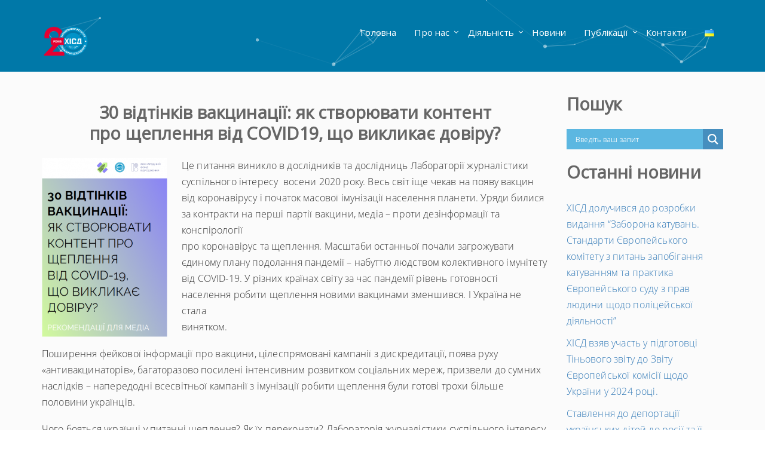

--- FILE ---
content_type: text/html; charset=UTF-8
request_url: https://khisr.kharkov.ua/30-vidtinkiv-vaktsynatsii-iak-stvoriuvaty-kontent-pro-shcheplennia-vid-covid19-shcho-vyklykaie-doviru/
body_size: 15569
content:
<!doctype html>
<html lang="uk">
<head>
	<meta charset="UTF-8">
	<meta name="viewport" content="width=device-width, initial-scale=1">
	<link rel="profile" href="https://gmpg.org/xfn/11">
	<meta name="description" content="">
		<!-- Fav Icon  -->
		<link rel="shortcut icon" href="https://khisr.kharkov.ua/wp-content/themes/khisr/assets/img/favicon.png">
		<!-- Site Title  -->

	<title>30 відтінків вакцинації: як створювати контент про щеплення від COVID19, що викликає довіру? &#8211; Харківський інститут соціальних досліджень</title>
<meta name='robots' content='max-image-preview:large' />
<link rel="alternate" type="application/rss+xml" title="Харківський інститут соціальних досліджень &raquo; стрічка" href="https://khisr.kharkov.ua/feed/" />
<link rel="alternate" type="application/rss+xml" title="Харківський інститут соціальних досліджень &raquo; Канал коментарів" href="https://khisr.kharkov.ua/comments/feed/" />
<link rel="alternate" type="application/rss+xml" title="Харківський інститут соціальних досліджень &raquo; 30 відтінків вакцинації: як створювати контент про щеплення від COVID19, що викликає довіру? Канал коментарів" href="https://khisr.kharkov.ua/30-vidtinkiv-vaktsynatsii-iak-stvoriuvaty-kontent-pro-shcheplennia-vid-covid19-shcho-vyklykaie-doviru/feed/" />
<script type="text/javascript">
window._wpemojiSettings = {"baseUrl":"https:\/\/s.w.org\/images\/core\/emoji\/14.0.0\/72x72\/","ext":".png","svgUrl":"https:\/\/s.w.org\/images\/core\/emoji\/14.0.0\/svg\/","svgExt":".svg","source":{"concatemoji":"https:\/\/khisr.kharkov.ua\/wp-includes\/js\/wp-emoji-release.min.js?ver=6.3.7"}};
/*! This file is auto-generated */
!function(i,n){var o,s,e;function c(e){try{var t={supportTests:e,timestamp:(new Date).valueOf()};sessionStorage.setItem(o,JSON.stringify(t))}catch(e){}}function p(e,t,n){e.clearRect(0,0,e.canvas.width,e.canvas.height),e.fillText(t,0,0);var t=new Uint32Array(e.getImageData(0,0,e.canvas.width,e.canvas.height).data),r=(e.clearRect(0,0,e.canvas.width,e.canvas.height),e.fillText(n,0,0),new Uint32Array(e.getImageData(0,0,e.canvas.width,e.canvas.height).data));return t.every(function(e,t){return e===r[t]})}function u(e,t,n){switch(t){case"flag":return n(e,"\ud83c\udff3\ufe0f\u200d\u26a7\ufe0f","\ud83c\udff3\ufe0f\u200b\u26a7\ufe0f")?!1:!n(e,"\ud83c\uddfa\ud83c\uddf3","\ud83c\uddfa\u200b\ud83c\uddf3")&&!n(e,"\ud83c\udff4\udb40\udc67\udb40\udc62\udb40\udc65\udb40\udc6e\udb40\udc67\udb40\udc7f","\ud83c\udff4\u200b\udb40\udc67\u200b\udb40\udc62\u200b\udb40\udc65\u200b\udb40\udc6e\u200b\udb40\udc67\u200b\udb40\udc7f");case"emoji":return!n(e,"\ud83e\udef1\ud83c\udffb\u200d\ud83e\udef2\ud83c\udfff","\ud83e\udef1\ud83c\udffb\u200b\ud83e\udef2\ud83c\udfff")}return!1}function f(e,t,n){var r="undefined"!=typeof WorkerGlobalScope&&self instanceof WorkerGlobalScope?new OffscreenCanvas(300,150):i.createElement("canvas"),a=r.getContext("2d",{willReadFrequently:!0}),o=(a.textBaseline="top",a.font="600 32px Arial",{});return e.forEach(function(e){o[e]=t(a,e,n)}),o}function t(e){var t=i.createElement("script");t.src=e,t.defer=!0,i.head.appendChild(t)}"undefined"!=typeof Promise&&(o="wpEmojiSettingsSupports",s=["flag","emoji"],n.supports={everything:!0,everythingExceptFlag:!0},e=new Promise(function(e){i.addEventListener("DOMContentLoaded",e,{once:!0})}),new Promise(function(t){var n=function(){try{var e=JSON.parse(sessionStorage.getItem(o));if("object"==typeof e&&"number"==typeof e.timestamp&&(new Date).valueOf()<e.timestamp+604800&&"object"==typeof e.supportTests)return e.supportTests}catch(e){}return null}();if(!n){if("undefined"!=typeof Worker&&"undefined"!=typeof OffscreenCanvas&&"undefined"!=typeof URL&&URL.createObjectURL&&"undefined"!=typeof Blob)try{var e="postMessage("+f.toString()+"("+[JSON.stringify(s),u.toString(),p.toString()].join(",")+"));",r=new Blob([e],{type:"text/javascript"}),a=new Worker(URL.createObjectURL(r),{name:"wpTestEmojiSupports"});return void(a.onmessage=function(e){c(n=e.data),a.terminate(),t(n)})}catch(e){}c(n=f(s,u,p))}t(n)}).then(function(e){for(var t in e)n.supports[t]=e[t],n.supports.everything=n.supports.everything&&n.supports[t],"flag"!==t&&(n.supports.everythingExceptFlag=n.supports.everythingExceptFlag&&n.supports[t]);n.supports.everythingExceptFlag=n.supports.everythingExceptFlag&&!n.supports.flag,n.DOMReady=!1,n.readyCallback=function(){n.DOMReady=!0}}).then(function(){return e}).then(function(){var e;n.supports.everything||(n.readyCallback(),(e=n.source||{}).concatemoji?t(e.concatemoji):e.wpemoji&&e.twemoji&&(t(e.twemoji),t(e.wpemoji)))}))}((window,document),window._wpemojiSettings);
</script>
<style type="text/css">
img.wp-smiley,
img.emoji {
	display: inline !important;
	border: none !important;
	box-shadow: none !important;
	height: 1em !important;
	width: 1em !important;
	margin: 0 0.07em !important;
	vertical-align: -0.1em !important;
	background: none !important;
	padding: 0 !important;
}
</style>
	<link rel='stylesheet' id='wp-block-library-css' href='https://khisr.kharkov.ua/wp-includes/css/dist/block-library/style.min.css?ver=6.3.7' type='text/css' media='all' />
<style id='classic-theme-styles-inline-css' type='text/css'>
/*! This file is auto-generated */
.wp-block-button__link{color:#fff;background-color:#32373c;border-radius:9999px;box-shadow:none;text-decoration:none;padding:calc(.667em + 2px) calc(1.333em + 2px);font-size:1.125em}.wp-block-file__button{background:#32373c;color:#fff;text-decoration:none}
</style>
<style id='global-styles-inline-css' type='text/css'>
body{--wp--preset--color--black: #000000;--wp--preset--color--cyan-bluish-gray: #abb8c3;--wp--preset--color--white: #ffffff;--wp--preset--color--pale-pink: #f78da7;--wp--preset--color--vivid-red: #cf2e2e;--wp--preset--color--luminous-vivid-orange: #ff6900;--wp--preset--color--luminous-vivid-amber: #fcb900;--wp--preset--color--light-green-cyan: #7bdcb5;--wp--preset--color--vivid-green-cyan: #00d084;--wp--preset--color--pale-cyan-blue: #8ed1fc;--wp--preset--color--vivid-cyan-blue: #0693e3;--wp--preset--color--vivid-purple: #9b51e0;--wp--preset--gradient--vivid-cyan-blue-to-vivid-purple: linear-gradient(135deg,rgba(6,147,227,1) 0%,rgb(155,81,224) 100%);--wp--preset--gradient--light-green-cyan-to-vivid-green-cyan: linear-gradient(135deg,rgb(122,220,180) 0%,rgb(0,208,130) 100%);--wp--preset--gradient--luminous-vivid-amber-to-luminous-vivid-orange: linear-gradient(135deg,rgba(252,185,0,1) 0%,rgba(255,105,0,1) 100%);--wp--preset--gradient--luminous-vivid-orange-to-vivid-red: linear-gradient(135deg,rgba(255,105,0,1) 0%,rgb(207,46,46) 100%);--wp--preset--gradient--very-light-gray-to-cyan-bluish-gray: linear-gradient(135deg,rgb(238,238,238) 0%,rgb(169,184,195) 100%);--wp--preset--gradient--cool-to-warm-spectrum: linear-gradient(135deg,rgb(74,234,220) 0%,rgb(151,120,209) 20%,rgb(207,42,186) 40%,rgb(238,44,130) 60%,rgb(251,105,98) 80%,rgb(254,248,76) 100%);--wp--preset--gradient--blush-light-purple: linear-gradient(135deg,rgb(255,206,236) 0%,rgb(152,150,240) 100%);--wp--preset--gradient--blush-bordeaux: linear-gradient(135deg,rgb(254,205,165) 0%,rgb(254,45,45) 50%,rgb(107,0,62) 100%);--wp--preset--gradient--luminous-dusk: linear-gradient(135deg,rgb(255,203,112) 0%,rgb(199,81,192) 50%,rgb(65,88,208) 100%);--wp--preset--gradient--pale-ocean: linear-gradient(135deg,rgb(255,245,203) 0%,rgb(182,227,212) 50%,rgb(51,167,181) 100%);--wp--preset--gradient--electric-grass: linear-gradient(135deg,rgb(202,248,128) 0%,rgb(113,206,126) 100%);--wp--preset--gradient--midnight: linear-gradient(135deg,rgb(2,3,129) 0%,rgb(40,116,252) 100%);--wp--preset--font-size--small: 13px;--wp--preset--font-size--medium: 20px;--wp--preset--font-size--large: 36px;--wp--preset--font-size--x-large: 42px;--wp--preset--spacing--20: 0.44rem;--wp--preset--spacing--30: 0.67rem;--wp--preset--spacing--40: 1rem;--wp--preset--spacing--50: 1.5rem;--wp--preset--spacing--60: 2.25rem;--wp--preset--spacing--70: 3.38rem;--wp--preset--spacing--80: 5.06rem;--wp--preset--shadow--natural: 6px 6px 9px rgba(0, 0, 0, 0.2);--wp--preset--shadow--deep: 12px 12px 50px rgba(0, 0, 0, 0.4);--wp--preset--shadow--sharp: 6px 6px 0px rgba(0, 0, 0, 0.2);--wp--preset--shadow--outlined: 6px 6px 0px -3px rgba(255, 255, 255, 1), 6px 6px rgba(0, 0, 0, 1);--wp--preset--shadow--crisp: 6px 6px 0px rgba(0, 0, 0, 1);}:where(.is-layout-flex){gap: 0.5em;}:where(.is-layout-grid){gap: 0.5em;}body .is-layout-flow > .alignleft{float: left;margin-inline-start: 0;margin-inline-end: 2em;}body .is-layout-flow > .alignright{float: right;margin-inline-start: 2em;margin-inline-end: 0;}body .is-layout-flow > .aligncenter{margin-left: auto !important;margin-right: auto !important;}body .is-layout-constrained > .alignleft{float: left;margin-inline-start: 0;margin-inline-end: 2em;}body .is-layout-constrained > .alignright{float: right;margin-inline-start: 2em;margin-inline-end: 0;}body .is-layout-constrained > .aligncenter{margin-left: auto !important;margin-right: auto !important;}body .is-layout-constrained > :where(:not(.alignleft):not(.alignright):not(.alignfull)){max-width: var(--wp--style--global--content-size);margin-left: auto !important;margin-right: auto !important;}body .is-layout-constrained > .alignwide{max-width: var(--wp--style--global--wide-size);}body .is-layout-flex{display: flex;}body .is-layout-flex{flex-wrap: wrap;align-items: center;}body .is-layout-flex > *{margin: 0;}body .is-layout-grid{display: grid;}body .is-layout-grid > *{margin: 0;}:where(.wp-block-columns.is-layout-flex){gap: 2em;}:where(.wp-block-columns.is-layout-grid){gap: 2em;}:where(.wp-block-post-template.is-layout-flex){gap: 1.25em;}:where(.wp-block-post-template.is-layout-grid){gap: 1.25em;}.has-black-color{color: var(--wp--preset--color--black) !important;}.has-cyan-bluish-gray-color{color: var(--wp--preset--color--cyan-bluish-gray) !important;}.has-white-color{color: var(--wp--preset--color--white) !important;}.has-pale-pink-color{color: var(--wp--preset--color--pale-pink) !important;}.has-vivid-red-color{color: var(--wp--preset--color--vivid-red) !important;}.has-luminous-vivid-orange-color{color: var(--wp--preset--color--luminous-vivid-orange) !important;}.has-luminous-vivid-amber-color{color: var(--wp--preset--color--luminous-vivid-amber) !important;}.has-light-green-cyan-color{color: var(--wp--preset--color--light-green-cyan) !important;}.has-vivid-green-cyan-color{color: var(--wp--preset--color--vivid-green-cyan) !important;}.has-pale-cyan-blue-color{color: var(--wp--preset--color--pale-cyan-blue) !important;}.has-vivid-cyan-blue-color{color: var(--wp--preset--color--vivid-cyan-blue) !important;}.has-vivid-purple-color{color: var(--wp--preset--color--vivid-purple) !important;}.has-black-background-color{background-color: var(--wp--preset--color--black) !important;}.has-cyan-bluish-gray-background-color{background-color: var(--wp--preset--color--cyan-bluish-gray) !important;}.has-white-background-color{background-color: var(--wp--preset--color--white) !important;}.has-pale-pink-background-color{background-color: var(--wp--preset--color--pale-pink) !important;}.has-vivid-red-background-color{background-color: var(--wp--preset--color--vivid-red) !important;}.has-luminous-vivid-orange-background-color{background-color: var(--wp--preset--color--luminous-vivid-orange) !important;}.has-luminous-vivid-amber-background-color{background-color: var(--wp--preset--color--luminous-vivid-amber) !important;}.has-light-green-cyan-background-color{background-color: var(--wp--preset--color--light-green-cyan) !important;}.has-vivid-green-cyan-background-color{background-color: var(--wp--preset--color--vivid-green-cyan) !important;}.has-pale-cyan-blue-background-color{background-color: var(--wp--preset--color--pale-cyan-blue) !important;}.has-vivid-cyan-blue-background-color{background-color: var(--wp--preset--color--vivid-cyan-blue) !important;}.has-vivid-purple-background-color{background-color: var(--wp--preset--color--vivid-purple) !important;}.has-black-border-color{border-color: var(--wp--preset--color--black) !important;}.has-cyan-bluish-gray-border-color{border-color: var(--wp--preset--color--cyan-bluish-gray) !important;}.has-white-border-color{border-color: var(--wp--preset--color--white) !important;}.has-pale-pink-border-color{border-color: var(--wp--preset--color--pale-pink) !important;}.has-vivid-red-border-color{border-color: var(--wp--preset--color--vivid-red) !important;}.has-luminous-vivid-orange-border-color{border-color: var(--wp--preset--color--luminous-vivid-orange) !important;}.has-luminous-vivid-amber-border-color{border-color: var(--wp--preset--color--luminous-vivid-amber) !important;}.has-light-green-cyan-border-color{border-color: var(--wp--preset--color--light-green-cyan) !important;}.has-vivid-green-cyan-border-color{border-color: var(--wp--preset--color--vivid-green-cyan) !important;}.has-pale-cyan-blue-border-color{border-color: var(--wp--preset--color--pale-cyan-blue) !important;}.has-vivid-cyan-blue-border-color{border-color: var(--wp--preset--color--vivid-cyan-blue) !important;}.has-vivid-purple-border-color{border-color: var(--wp--preset--color--vivid-purple) !important;}.has-vivid-cyan-blue-to-vivid-purple-gradient-background{background: var(--wp--preset--gradient--vivid-cyan-blue-to-vivid-purple) !important;}.has-light-green-cyan-to-vivid-green-cyan-gradient-background{background: var(--wp--preset--gradient--light-green-cyan-to-vivid-green-cyan) !important;}.has-luminous-vivid-amber-to-luminous-vivid-orange-gradient-background{background: var(--wp--preset--gradient--luminous-vivid-amber-to-luminous-vivid-orange) !important;}.has-luminous-vivid-orange-to-vivid-red-gradient-background{background: var(--wp--preset--gradient--luminous-vivid-orange-to-vivid-red) !important;}.has-very-light-gray-to-cyan-bluish-gray-gradient-background{background: var(--wp--preset--gradient--very-light-gray-to-cyan-bluish-gray) !important;}.has-cool-to-warm-spectrum-gradient-background{background: var(--wp--preset--gradient--cool-to-warm-spectrum) !important;}.has-blush-light-purple-gradient-background{background: var(--wp--preset--gradient--blush-light-purple) !important;}.has-blush-bordeaux-gradient-background{background: var(--wp--preset--gradient--blush-bordeaux) !important;}.has-luminous-dusk-gradient-background{background: var(--wp--preset--gradient--luminous-dusk) !important;}.has-pale-ocean-gradient-background{background: var(--wp--preset--gradient--pale-ocean) !important;}.has-electric-grass-gradient-background{background: var(--wp--preset--gradient--electric-grass) !important;}.has-midnight-gradient-background{background: var(--wp--preset--gradient--midnight) !important;}.has-small-font-size{font-size: var(--wp--preset--font-size--small) !important;}.has-medium-font-size{font-size: var(--wp--preset--font-size--medium) !important;}.has-large-font-size{font-size: var(--wp--preset--font-size--large) !important;}.has-x-large-font-size{font-size: var(--wp--preset--font-size--x-large) !important;}
.wp-block-navigation a:where(:not(.wp-element-button)){color: inherit;}
:where(.wp-block-post-template.is-layout-flex){gap: 1.25em;}:where(.wp-block-post-template.is-layout-grid){gap: 1.25em;}
:where(.wp-block-columns.is-layout-flex){gap: 2em;}:where(.wp-block-columns.is-layout-grid){gap: 2em;}
.wp-block-pullquote{font-size: 1.5em;line-height: 1.6;}
</style>
<link rel='stylesheet' id='khisr-style-css' href='https://khisr.kharkov.ua/wp-content/themes/khisr/style.css?ver=6.3.7' type='text/css' media='all' />
<link rel='stylesheet' id='vendor-style-css' href='https://khisr.kharkov.ua/wp-content/themes/khisr/assets/css/vendor.bundle.css?ver=6.3.7' type='text/css' media='all' />
<link rel='stylesheet' id='theme-style-css' href='https://khisr.kharkov.ua/wp-content/themes/khisr/assets/css/style.css?ver=6.3.7' type='text/css' media='all' />
<link rel='stylesheet' id='wpdreams-asl-basic-css' href='https://khisr.kharkov.ua/wp-content/plugins/ajax-search-lite/css/style.basic.css?ver=4.11.2' type='text/css' media='all' />
<link rel='stylesheet' id='wpdreams-ajaxsearchlite-css' href='https://khisr.kharkov.ua/wp-content/plugins/ajax-search-lite/css/style-simple-blue.css?ver=4.11.2' type='text/css' media='all' />
<link rel="https://api.w.org/" href="https://khisr.kharkov.ua/wp-json/" /><link rel="alternate" type="application/json" href="https://khisr.kharkov.ua/wp-json/wp/v2/posts/2350" /><link rel="EditURI" type="application/rsd+xml" title="RSD" href="https://khisr.kharkov.ua/xmlrpc.php?rsd" />
<meta name="generator" content="WordPress 6.3.7" />
<link rel="canonical" href="https://khisr.kharkov.ua/30-vidtinkiv-vaktsynatsii-iak-stvoriuvaty-kontent-pro-shcheplennia-vid-covid19-shcho-vyklykaie-doviru/" />
<link rel='shortlink' href='https://khisr.kharkov.ua/?p=2350' />
<link rel="alternate" type="application/json+oembed" href="https://khisr.kharkov.ua/wp-json/oembed/1.0/embed?url=https%3A%2F%2Fkhisr.kharkov.ua%2F30-vidtinkiv-vaktsynatsii-iak-stvoriuvaty-kontent-pro-shcheplennia-vid-covid19-shcho-vyklykaie-doviru%2F" />
<link rel="alternate" type="text/xml+oembed" href="https://khisr.kharkov.ua/wp-json/oembed/1.0/embed?url=https%3A%2F%2Fkhisr.kharkov.ua%2F30-vidtinkiv-vaktsynatsii-iak-stvoriuvaty-kontent-pro-shcheplennia-vid-covid19-shcho-vyklykaie-doviru%2F&#038;format=xml" />
<link rel="pingback" href="https://khisr.kharkov.ua/xmlrpc.php">				<link rel="preconnect" href="https://fonts.gstatic.com" crossorigin />
				<link rel="preload" as="style" href="//fonts.googleapis.com/css?family=Open+Sans&display=swap" />
				<link rel="stylesheet" href="//fonts.googleapis.com/css?family=Open+Sans&display=swap" media="all" />
				                <style>
                    
					div[id*='ajaxsearchlitesettings'].searchsettings .asl_option_inner label {
						font-size: 0px !important;
						color: rgba(0, 0, 0, 0);
					}
					div[id*='ajaxsearchlitesettings'].searchsettings .asl_option_inner label:after {
						font-size: 11px !important;
						position: absolute;
						top: 0;
						left: 0;
						z-index: 1;
					}
					.asl_w_container {
						width: 100%;
						margin: 0px 0px 0px 0px;
						min-width: 200px;
					}
					div[id*='ajaxsearchlite'].asl_m {
						width: 100%;
					}
					div[id*='ajaxsearchliteres'].wpdreams_asl_results div.resdrg span.highlighted {
						font-weight: bold;
						color: rgba(217, 49, 43, 1);
						background-color: rgba(238, 238, 238, 1);
					}
					div[id*='ajaxsearchliteres'].wpdreams_asl_results .results img.asl_image {
						width: 70px;
						height: 70px;
						object-fit: cover;
					}
					div.asl_r .results {
						max-height: none;
					}
				
						div.asl_r.asl_w.vertical .results .item::after {
							display: block;
							position: absolute;
							bottom: 0;
							content: '';
							height: 1px;
							width: 100%;
							background: #D8D8D8;
						}
						div.asl_r.asl_w.vertical .results .item.asl_last_item::after {
							display: none;
						}
					                </style>
                </head>
<body class="post-template-default single single-post postid-2350 single-format-standard overflow-scroll">
<div id="home" class="header-section other-page flex-box-middle section gradiant-background overflow-hidden">
			<div id="particles-js" class="particles-container"></div>
			
			<div id="navigation" class="navigation is-transparent" data-spy="affix" data-offset-top="5">
				<nav class="navbar navbar-default">
					<div class="container">

						<div class="navbar-header">
							<button type="button" class="navbar-toggle collapsed" data-toggle="collapse" data-target="#site-collapse-nav" aria-expanded="false">
								<span class="sr-only">Toggle navigation</span>
								<span class="icon-bar"></span>
								<span class="icon-bar"></span>
								<span class="icon-bar"></span>
							</button>
							<a class="navbar-brand" href="/">
								<div class="site-branding">
									<!-- <img class="logo logo-light" src="https://khisr.kharkov.ua/wp-content/themes/khisr/assets/img/logo-white.png" alt="logo" /> -->
									<img class="logo logo-light" src="https://khisr.kharkov.ua/wp-content/themes/khisr/assets/img/logo_f_ukr.png" alt="logo" />
									<img class="logo logo-color" src="https://khisr.kharkov.ua/wp-content/themes/khisr/assets/img/logo.png" alt="logo" />
								</div>
							</a>	
						</div>
						<!-- Collect the nav links, forms, and other content for toggling -->
						<div id="site-collapse-nav" class="collapse navbar-collapse font-secondary"><ul id="primary-menu" class="nav nav-list navbar-nav navbar-right"><li id="menu-item-1260" class="menu-item menu-item-type-post_type menu-item-object-page menu-item-home menu-item-1260"><a href="https://khisr.kharkov.ua/">Головна</a></li>
<li id="menu-item-1803" class="menu-item menu-item-type-custom menu-item-object-custom demo-dropdown dropdown menu-item-1803"><a href="#">Про нас</a>
<ul class="dropdown-menu">
	<li id="menu-item-1268" class="menu-item menu-item-type-post_type menu-item-object-page menu-item-1268"><a href="https://khisr.kharkov.ua/misiia/">Чим ми займаємося</a></li>
	<li id="menu-item-1262" class="menu-item menu-item-type-post_type menu-item-object-page menu-item-1262"><a href="https://khisr.kharkov.ua/our-team/">Наша команда</a></li>
	<li id="menu-item-1388" class="menu-item menu-item-type-taxonomy menu-item-object-category menu-item-1388"><a href="https://khisr.kharkov.ua/category/zvituvannia-pro-diial-nist/">Звітування про діяльність</a></li>
</ul>
</li>
<li id="menu-item-1319" class="menu-item menu-item-type-custom menu-item-object-custom demo-dropdown dropdown menu-item-1319"><a href="#">Діяльність</a>
<ul class="dropdown-menu">
	<li id="menu-item-1325" class="menu-item menu-item-type-post_type menu-item-object-page menu-item-1325"><a href="https://khisr.kharkov.ua/doslidnyts-ka/">Дослідницька</a></li>
	<li id="menu-item-1324" class="menu-item menu-item-type-post_type menu-item-object-page menu-item-1324"><a href="https://khisr.kharkov.ua/metodychna-robota/">Методична робота</a></li>
	<li id="menu-item-1323" class="menu-item menu-item-type-post_type menu-item-object-page menu-item-1323"><a href="https://khisr.kharkov.ua/informatsiyno-navchal-na/">Інформаційно-навчальна</a></li>
	<li id="menu-item-1322" class="menu-item menu-item-type-post_type menu-item-object-page menu-item-1322"><a href="https://khisr.kharkov.ua/ekspertna-diial-nist/">Експертна діяльність</a></li>
	<li id="menu-item-1320" class="menu-item menu-item-type-post_type menu-item-object-page menu-item-1320"><a href="https://khisr.kharkov.ua/monitorynhova-diial-nist/">Моніторингова діяльність</a></li>
</ul>
</li>
<li id="menu-item-1807" class="menu-item menu-item-type-custom menu-item-object-custom menu-item-1807"><a href="/news/">Новини</a></li>
<li id="menu-item-1333" class="menu-item menu-item-type-custom menu-item-object-custom demo-dropdown dropdown menu-item-1333"><a href="#">Публікації</a>
<ul class="dropdown-menu">
	<li id="menu-item-1329" class="menu-item menu-item-type-taxonomy menu-item-object-category menu-item-1329"><a href="https://khisr.kharkov.ua/category/prava-liudyny-v-pravookhoronniy-diial-nosti/">Права людини в правоохоронній діяльності</a></li>
	<li id="menu-item-1328" class="menu-item menu-item-type-taxonomy menu-item-object-category menu-item-1328"><a href="https://khisr.kharkov.ua/category/otsinka-potreb-ta-bezpeka-v-hromadakh/">Оцінка потреб та безпека в громадах</a></li>
	<li id="menu-item-1330" class="menu-item menu-item-type-taxonomy menu-item-object-category menu-item-1330"><a href="https://khisr.kharkov.ua/category/preventsiia-porushen-v-mistsiakh-nesvobody/">Превенція порушень в місцях несвободи</a></li>
	<li id="menu-item-1332" class="menu-item menu-item-type-taxonomy menu-item-object-category menu-item-1332"><a href="https://khisr.kharkov.ua/category/reformuvannia-sotsial-nykh-posluh/">Реформування соціальних послуг</a></li>
	<li id="menu-item-1331" class="menu-item menu-item-type-taxonomy menu-item-object-category menu-item-1331"><a href="https://khisr.kharkov.ua/category/protydiia-dyskryminatsii/">Протидія дискримінації</a></li>
	<li id="menu-item-1327" class="menu-item menu-item-type-taxonomy menu-item-object-category current-post-ancestor current-menu-parent current-custom-parent menu-item-1327"><a href="https://khisr.kharkov.ua/category/inshe/">Інше</a></li>
</ul>
</li>
<li id="menu-item-1916" class="menu-item menu-item-type-post_type menu-item-object-page menu-item-1916"><a href="https://khisr.kharkov.ua/kontakty/">Контакти</a></li>
<li id="menu-item-1462-uk" class="lang-item lang-item-136 lang-item-uk current-lang lang-item-first menu-item menu-item-type-custom menu-item-object-custom menu-item-1462-uk"><a href="https://khisr.kharkov.ua/30-vidtinkiv-vaktsynatsii-iak-stvoriuvaty-kontent-pro-shcheplennia-vid-covid19-shcho-vyklykaie-doviru/" hreflang="uk" lang="uk"><img src="[data-uri]" alt="Українська" width="16" height="11" style="width: 16px; height: 11px;" /></a></li>
</ul></div>						<!-- /.navbar-collapse -->
					</div><!-- /.container -->
				</nav>
			</div><!-- .navigation -->

</div>
		<div class="section grey-background pb-90">
			<div class="container">
				<div class="row">
					<div class="col-md-9">
						<div class="row">
	<article id="post-2350" class="post-2350 post type-post status-publish format-standard has-post-thumbnail hentry category-inshe">
		<div class="section-head text-center">			
				<div class="col-md-10 col-md-offset-1">
					<h2 class="heading wow fadeInUp" data-wow-duration="0.5s" data-wow-delay=".3s">30 відтінків вакцинації: як створювати контент про щеплення від COVID19, що викликає довіру?</h2>			</div>
		</div>

					
			<div class="col-md-12">
					<div class="entry-content wow fadeInUp" data-wow-duration="0.8s" data-wow-delay=".4s">
						<p><img decoding="async" fetchpriority="high" class="alignleft size-medium wp-image-2352" src="https://khisr.kharkov.ua/wp-content/uploads/2021/05/Rysunok1-210x300.png" alt="" width="210" height="300" srcset="https://khisr.kharkov.ua/wp-content/uploads/2021/05/Rysunok1-210x300.png 210w, https://khisr.kharkov.ua/wp-content/uploads/2021/05/Rysunok1.png 413w" sizes="(max-width: 210px) 100vw, 210px" />Це питання виникло в дослідників та дослідниць Лабораторії журналістики суспільного інтересу  восени 2020 року. Весь світ іще чекав на появу вакцин від коронавірусу і початок масової імунізації населення планети. Уряди билися за контракти на перші партії вакцини, медіа – проти дезінформації та конспірології<br />
про коронавірус та щеплення. Масштаби останньої почали загрожувати єдиному плану подолання пандемії – набуттю людством колективного імунітету від COVID-19. У різних країнах світу за час пандемії рівень готовності населення робити щеплення новими вакцинами зменшився. І Україна не стала<br />
винятком.</p>
<p>Поширення фейкової інформації про вакцини, цілеспрямовані кампанії з дискредитації, поява руху «антивакцинаторів», багаторазово посилені інтенсивним розвитком соціальних мереж, призвели до сумних наслідків – напередодні всесвітньої кампанії з імунізації робити щеплення були готові трохи більше<br />
половини українців.</p>
<p>Чого бояться українці у питанні щеплення? Як їх переконати? Лабораторія журналістики суспільного інтересу вирішила знайти відповіді на ці питання. Для цього в рамках проекту «Вакцинація<br />
від COVID-19: як створювати контент, що викликає довіру» Харківський інститут соціальних досліджень дослідив ставлення людей до вакцини та вакцинації; проаналізував довіру до джерел інформації про коронавірус, страхи і побоюванння; вивчив інформаційні потреби аудиторії та віру у конспірологічні теорії, тональність дискусії у соціальних мережах та реакцію людей на різний контент про вакцинацію, створений на засадах конструктивної журналістики.<br />
У підсумку Лабораторія склала 30 рекомендацій для медіа щодо створення контенту, який би будував місточки довіри до інформації про вакцинацію від COVID-19.</p>
<p>Звіт можна завантажити <a href="https://khisr.kharkov.ua/wp-content/uploads/2021/05/Recommendations_UA_05_2021.pdf">тут</a></p>
<p>&nbsp;</p>
					</div><!-- .entry-content -->
									</div>
	</article><!-- #post-2350 -->
</div>
	<div class="pagin post-navigation" role="navigation">
		<div class="nav-links"><div class="nav-previous"><a href="https://khisr.kharkov.ua/30-vidtinkiv-vaktsynatsii-iak-rozpovidaty-pro-shcheplennia-vid-covid-19-shchob-vyklykaty-doviru/" rel="prev"><span class="screen-reader-text">← Попередній запис</span> <span class="post-title">30 відтінків вакцинації: як розповідати про щеплення від COVID-19, щоб викликати довіру</span></a></div><div class="nav-next"><a href="https://khisr.kharkov.ua/sprava-tliavova-chy-znaydut-vbyvtsiu/" rel="next"><span class="screen-reader-text">Наступний запис →</span> <span class="post-title">Справа Тлявова: чи знайдуть вбивцю?</span></a></div></div>
	</div>    
	
<div id="comments" class="comments-area">

		<div id="respond" class="comment-respond">
		<h3 id="reply-title" class="comment-reply-title">Залишити відповідь <small><a rel="nofollow" id="cancel-comment-reply-link" href="/30-vidtinkiv-vaktsynatsii-iak-stvoriuvaty-kontent-pro-shcheplennia-vid-covid19-shcho-vyklykaie-doviru/#respond" style="display:none;">Скасувати відповідь</a></small></h3><p class="must-log-in">Щоб відправити коментар вам необхідно <a href="https://khisr.kharkov.ua/wp-login.php?redirect_to=https%3A%2F%2Fkhisr.kharkov.ua%2F30-vidtinkiv-vaktsynatsii-iak-stvoriuvaty-kontent-pro-shcheplennia-vid-covid19-shcho-vyklykaie-doviru%2F">авторизуватись</a>.</p>	</div><!-- #respond -->
	
</div><!-- #comments -->
					</div>

					<div class="col-md-3">
						
<aside id="secondary" class="widget-area">
	<section id="ajaxsearchlitewidget-2" class="widget AjaxSearchLiteWidget"><h2 class="widget-title">Пошук</h2><div class="asl_w_container asl_w_container_1">
	<div id='ajaxsearchlite1'
		 data-id="1"
		 data-instance="1"
		 class="asl_w asl_m asl_m_1 asl_m_1_1">
		<div class="probox">

	
	<button class='promagnifier' aria-label="Search magnifier button">
				<div class='innericon'>
			<svg version="1.1" xmlns="http://www.w3.org/2000/svg" xmlns:xlink="http://www.w3.org/1999/xlink" x="0px" y="0px" width="22" height="22" viewBox="0 0 512 512" enable-background="new 0 0 512 512" xml:space="preserve">
					<path d="M460.355,421.59L353.844,315.078c20.041-27.553,31.885-61.437,31.885-98.037
						C385.729,124.934,310.793,50,218.686,50C126.58,50,51.645,124.934,51.645,217.041c0,92.106,74.936,167.041,167.041,167.041
						c34.912,0,67.352-10.773,94.184-29.158L419.945,462L460.355,421.59z M100.631,217.041c0-65.096,52.959-118.056,118.055-118.056
						c65.098,0,118.057,52.959,118.057,118.056c0,65.096-52.959,118.056-118.057,118.056C153.59,335.097,100.631,282.137,100.631,217.041
						z"/>
				</svg>
		</div>
	</button>

	
	
	<div class='prosettings' style='display:none;' data-opened=0>
				<div class='innericon'>
			<svg version="1.1" xmlns="http://www.w3.org/2000/svg" xmlns:xlink="http://www.w3.org/1999/xlink" x="0px" y="0px" width="22" height="22" viewBox="0 0 512 512" enable-background="new 0 0 512 512" xml:space="preserve">
					<polygon transform = "rotate(90 256 256)" points="142.332,104.886 197.48,50 402.5,256 197.48,462 142.332,407.113 292.727,256 "/>
				</svg>
		</div>
	</div>

	
	
	<div class='proinput'>
        <form role="search" action='#' autocomplete="off"
			  aria-label="Search form">
			<input aria-label="Search input"
				   type='search' class='orig'
				   name='phrase'
				   placeholder='Введіть ваш запит'
				   value=''
				   autocomplete="off"/>
			<input aria-label="Search autocomplete input"
				   type='text'
				   class='autocomplete'
				   tabindex="-1"
				   name='phrase'
				   value=''
				   autocomplete="off" disabled/>
			<input type='submit' value="Start search" style='width:0; height: 0; visibility: hidden;'>
		</form>
	</div>

	
	
	<div class='proloading'>

		<div class="asl_loader"><div class="asl_loader-inner asl_simple-circle"></div></div>

			</div>

			<div class='proclose'>
			<svg version="1.1" xmlns="http://www.w3.org/2000/svg" xmlns:xlink="http://www.w3.org/1999/xlink" x="0px"
				 y="0px"
				 width="12" height="12" viewBox="0 0 512 512" enable-background="new 0 0 512 512"
				 xml:space="preserve">
				<polygon points="438.393,374.595 319.757,255.977 438.378,137.348 374.595,73.607 255.995,192.225 137.375,73.622 73.607,137.352 192.246,255.983 73.622,374.625 137.352,438.393 256.002,319.734 374.652,438.378 "/>
			</svg>
		</div>
	
	
</div>	</div>
	<div class='asl_data_container' style="display:none !important;">
		<div class="asl_init_data wpdreams_asl_data_ct"
	 style="display:none !important;"
	 id="asl_init_id_1"
	 data-asl-id="1"
	 data-asl-instance="1"
	 data-asldata="[base64]"></div>	<div id="asl_hidden_data">
		<svg style="position:absolute" height="0" width="0">
			<filter id="aslblur">
				<feGaussianBlur in="SourceGraphic" stdDeviation="4"/>
			</filter>
		</svg>
		<svg style="position:absolute" height="0" width="0">
			<filter id="no_aslblur"></filter>
		</svg>
	</div>
	</div>

	<div id='ajaxsearchliteres1'
	 class='vertical wpdreams_asl_results asl_w asl_r asl_r_1 asl_r_1_1'>

	
	<div class="results">

		
		<div class="resdrg">
		</div>

		
	</div>

	
	
</div>

	<div id='__original__ajaxsearchlitesettings1'
		 data-id="1"
		 class="searchsettings wpdreams_asl_settings asl_w asl_s asl_s_1">
		<form name='options'
	  aria-label="Search settings form"
	  autocomplete = 'off'>

	
	
	<input type="hidden" name="filters_changed" style="display:none;" value="0">
	<input type="hidden" name="filters_initial" style="display:none;" value="1">

	<div class="asl_option_inner hiddend">
		<input type='hidden' name='qtranslate_lang' id='qtranslate_lang1'
			   value='0'/>
	</div>

	
			<div class="asl_option_inner hiddend">
			<input type='hidden' name='polylang_lang'
				   value='uk'/>
		</div>
	
	<fieldset class="asl_sett_scroll">
		<legend style="display: none;">Generic selectors</legend>
		<div class="asl_option">
			<div class="asl_option_inner">
				<input type="checkbox" value="exact"
					   aria-label="Exact matches only"
					   name="asl_gen[]" />
				<div class="asl_option_checkbox"></div>
			</div>
			<div class="asl_option_label">
				Exact matches only			</div>
		</div>
		<div class="asl_option">
			<div class="asl_option_inner">
				<input type="checkbox" value="title"
					   aria-label="Search in title"
					   name="asl_gen[]"  checked="checked"/>
				<div class="asl_option_checkbox"></div>
			</div>
			<div class="asl_option_label">
				Search in title			</div>
		</div>
		<div class="asl_option">
			<div class="asl_option_inner">
				<input type="checkbox" value="content"
					   aria-label="Search in content"
					   name="asl_gen[]"  checked="checked"/>
				<div class="asl_option_checkbox"></div>
			</div>
			<div class="asl_option_label">
				Search in content			</div>
		</div>
		<div class="asl_option_inner hiddend">
			<input type="checkbox" value="excerpt"
				   aria-label="Search in excerpt"
				   name="asl_gen[]"  checked="checked"/>
			<div class="asl_option_checkbox"></div>
		</div>
	</fieldset>
	<fieldset class="asl_sett_scroll">
		<legend style="display: none;">Post Type Selectors</legend>
					<div class="asl_option_inner hiddend">
				<input type="checkbox" value="post"
					   aria-label="Hidden option, ignore please"
					   name="customset[]" checked="checked"/>
			</div>
						<div class="asl_option_inner hiddend">
				<input type="checkbox" value="page"
					   aria-label="Hidden option, ignore please"
					   name="customset[]" checked="checked"/>
			</div>
				</fieldset>
	</form>
	</div>
</div></section>
		<section id="recent-posts-2" class="widget widget_recent_entries">
		<h2 class="widget-title">Останні новини</h2>
		<ul>
											<li>
					<a href="https://khisr.kharkov.ua/khisd-doluchyvsia-do-rozrobky-vydannia-zaborona-katuvan-standarty-yevropeyskoho-komitetu-z-pytan-zapobihannia-katuvanniam-ta-praktyka-yevropeyskoho-sudu-z-prav-liudyny-shchodo-politseyskoi-diialnosti/">ХІСД долучився до розробки видання &#8220;Заборона катувань. Стандарти Європейського комітету з питань запобігання катуванням та практика Європейського суду з прав людини щодо поліцейської діяльності&#8221;</a>
									</li>
											<li>
					<a href="https://khisr.kharkov.ua/khisd-vziav-uchast-u-pidhotovtsi-tinovoho-zvitu-do-zvitu-yevropeyskoi-komisii-shchodo-ukrainy-u-2024-rotsi/">ХІСД взяв участь у підготовці Тіньового звіту до Звіту Європейської комісії щодо України у 2024 році.</a>
									</li>
											<li>
					<a href="https://khisr.kharkov.ua/stavlennia-do-deportatsii-ukrainskykh-ditey-do-rosii-ta-ii-naslidky-rezultaty-doslidzhennia/">Ставлення до депортації українських дітей до росії та її наслідки. Результати дослідження</a>
									</li>
											<li>
					<a href="https://khisr.kharkov.ua/richnyy-zvit-za-2024-rik/">Звіт про діяльність ХІСД за 2024 рік</a>
									</li>
											<li>
					<a href="https://khisr.kharkov.ua/interesy-ta-hromadska-diialnist-molodi-ukrainy-zvit-za-rezultatamy-opytuvannia/">Інтереси та громадська діяльність молоді України. Звіт за результатами опитування</a>
									</li>
					</ul>

		</section><section id="calendar-2" class="widget widget_calendar"><h2 class="widget-title">Календар</h2><div id="calendar_wrap" class="calendar_wrap"><table id="wp-calendar" class="wp-calendar-table">
		<caption>Січень 2026</caption>
		<thead>
		<tr>
		<th scope="col" title="Понеділок">Пн</th>
		<th scope="col" title="Вівторок">Вт</th>
		<th scope="col" title="Середа">Ср</th>
		<th scope="col" title="Четвер">Чт</th>
		<th scope="col" title="П’ятниця">Пт</th>
		<th scope="col" title="Субота">Сб</th>
		<th scope="col" title="Неділя">Нд</th>
		</tr>
		</thead>
		<tbody>
		<tr>
		<td colspan="3" class="pad">&nbsp;</td><td>1</td><td>2</td><td>3</td><td>4</td>
	</tr>
	<tr>
		<td>5</td><td>6</td><td>7</td><td>8</td><td>9</td><td>10</td><td>11</td>
	</tr>
	<tr>
		<td>12</td><td>13</td><td>14</td><td>15</td><td>16</td><td>17</td><td id="today">18</td>
	</tr>
	<tr>
		<td>19</td><td>20</td><td>21</td><td>22</td><td>23</td><td>24</td><td>25</td>
	</tr>
	<tr>
		<td>26</td><td>27</td><td>28</td><td>29</td><td>30</td><td>31</td>
		<td class="pad" colspan="1">&nbsp;</td>
	</tr>
	</tbody>
	</table><nav aria-label="Попередній і наступний місяці" class="wp-calendar-nav">
		<span class="wp-calendar-nav-prev"><a href="https://khisr.kharkov.ua/2025/10/">&laquo; Жов</a></span>
		<span class="pad">&nbsp;</span>
		<span class="wp-calendar-nav-next">&nbsp;</span>
		</nav></div></section></aside><!-- #secondary -->
					</div>
				</div>
			</div><!-- .container  -->
		</div>

		<!-- Start .contact-section  -->
		<div id="contacts" class="contact-section section pb-30">
			<div class="imagebg">
				<img src="https://khisr.kharkov.ua/wp-content/themes/khisr/assets/img/testimonial-bg.png" alt="testimonial-bg">
			</div>
			<div class="container">
				<div class="section-head heading-light text-center">
					<div class="row">
						<div class="col-md-8 col-md-offset-2">
							<h2 class="heading wow fadeInUp" data-wow-duration="0.5s" data-wow-delay=".3s"><span>Контактна</span> інформація</h2>
						</div>
					</div>
				</div>
				<div class="row">
					<div class="col-md-6">
						<div class="contact-form white-bg text-center wow fadeInUp" data-wow-duration="0.5s" data-wow-delay=".3s">
							<h3>Напишіть нам</h3>
							<p>Ви можете зв'язатись з нами за допомогою наступної форми</p>
						<form id="contact-form" class="form-message" method="post"> 	<!-- //https://khisr.kharkov.ua/wp-admin/admin-ajax.php?action=send_mail -->
								<div class="form-results"></div>
								<div class="form-group row fix-gutter-10">
									<div class="form-field col-sm-6 gutter-10 form-m-bttm">
										<input name="name" type="text" placeholder="Ваше ім’я *" class="form-control required" required>
									</div>
									<div class="form-field col-sm-6 gutter-10">
										<input name="email" type="email" placeholder="Email *" class="form-control required email" required>
									</div>
								</div>
								<div class="form-group row">
									<div class="form-field col-md-12">
										<textarea name="message" placeholder="Повідомлення *" class="txtarea form-control required" required></textarea>
									</div>
								</div>
								<input type="text" class="hidden" name="form-anti-honeypot" value="">
								<button type="submit" class="button solid-btn sb-h">Відправити</button>
							</form>
						</div>
					</div><!-- .col  -->
					<div class="col-md-6">
						<div class="contact-info white-bg wow fadeInUp" data-wow-duration="0.5s" data-wow-delay=".3s">
							<div class="row">
								<div class="col-sm-12">
									<h6><em class="fa fa-envelope"></em> <a href="/cdn-cgi/l/email-protection" class="__cf_email__" data-cfemail="aec5c6c7dddcc3cbcac7cfeec9c3cfc7c280cdc1c3">[email&#160;protected]</a></h6>
									<h6><em class="fa fa-phone"></em> +38 (097) 104 38 02</h6>
									<h6><em class="fa fa-phone"></em> +38 (099) 197 20 30</h6>
									<ul class="social-list">
										<li><a href="https://www.facebook.com/NGO.KHISR" target="_blank"><em class="fa fa-facebook"></em></a></li>
									</ul>
								</div>
							</div>
						</div>
					</div><!-- .col  -->
				</div><!-- .row  -->
			</div><!-- .container  -->
		</div><!-- .contact-section  -->
		
		
		<!-- Start .footer-section  -->
		<div class="footer-section section">
			<div class="container">
				<div class="row text-center">
					<div class="col-md-12">
					<div class="footer-navigation inline-list"><ul id="footer-menu" class="menu"><li id="menu-item-1264" class="menu-item menu-item-type-post_type menu-item-object-page menu-item-home menu-item-1264"><a href="https://khisr.kharkov.ua/">Головна</a></li>
<li id="menu-item-1804" class="menu-item menu-item-type-post_type menu-item-object-page menu-item-1804"><a href="https://khisr.kharkov.ua/misiia/">Про нас</a></li>
<li id="menu-item-1263" class="menu-item menu-item-type-post_type menu-item-object-page menu-item-1263"><a href="https://khisr.kharkov.ua/our-team/">Наша команда</a></li>
<li id="menu-item-1806" class="menu-item menu-item-type-custom menu-item-object-custom menu-item-1806"><a href="/category/novyny/">Новини</a></li>
<li id="menu-item-1282" class="menu-item menu-item-type-post_type menu-item-object-page menu-item-1282"><a href="https://khisr.kharkov.ua/en/contacts/">Контакти</a></li>
</ul></div>						<ul class="footer-links inline-list">
							<li>Copyright © 2005 - 2026 Харківський інститут соціальних досліджень. Developed by <a target="_blank" href="https://freelancehunt.com/freelancer/jarikus.html/">jarikus</a> + <a target="_blank" href="//kolodiy.info">Kolodiy</a></li>
							<li><a href="privacy-policy/">Privacy Policy</a></li>
						</ul>
					</div><!-- .col  -->
				</div><!-- .row  -->
			</div><!-- .container  -->
		</div><!-- .footer-section  -->
		
		<!-- Preloader !remove please if you do not want -->
		<div id="preloader"><div id="status">&nbsp;</div></div> 
		<!-- Preloader End -->

<script data-cfasync="false" src="/cdn-cgi/scripts/5c5dd728/cloudflare-static/email-decode.min.js"></script><script type='text/javascript' src='https://khisr.kharkov.ua/wp-content/themes/khisr/js/navigation.js?ver=20151215' id='khisr-navigation-js'></script>
<script type='text/javascript' src='https://khisr.kharkov.ua/wp-content/themes/khisr/js/skip-link-focus-fix.js?ver=20151215' id='khisr-skip-link-focus-fix-js'></script>
<script type='text/javascript' src='https://khisr.kharkov.ua/wp-content/themes/khisr/assets/js/jquery.bundle.js?ver=6.3.7' id='bundle-script-js'></script>
<script type='text/javascript' src='https://khisr.kharkov.ua/wp-content/themes/khisr/assets/js/script.js?ver=6.3.7' id='theme-script-js'></script>
<script type='text/javascript' src='https://khisr.kharkov.ua/wp-includes/js/comment-reply.min.js?ver=6.3.7' id='comment-reply-js'></script>
<script id="wd-asl-ajaxsearchlite-js-before" type="text/javascript">
window.ASL = typeof window.ASL !== 'undefined' ? window.ASL : {}; window.ASL.wp_rocket_exception = "DOMContentLoaded"; window.ASL.ajaxurl = "https:\/\/khisr.kharkov.ua\/wp-admin\/admin-ajax.php"; window.ASL.backend_ajaxurl = "https:\/\/khisr.kharkov.ua\/wp-admin\/admin-ajax.php"; window.ASL.js_scope = "jQuery"; window.ASL.asl_url = "https:\/\/khisr.kharkov.ua\/wp-content\/plugins\/ajax-search-lite\/"; window.ASL.detect_ajax = 1; window.ASL.media_query = 4758; window.ASL.version = 4758; window.ASL.pageHTML = ""; window.ASL.additional_scripts = [{"handle":"wd-asl-ajaxsearchlite","src":"https:\/\/khisr.kharkov.ua\/wp-content\/plugins\/ajax-search-lite\/js\/min\/plugin\/optimized\/asl-prereq.js","prereq":[]},{"handle":"wd-asl-ajaxsearchlite-core","src":"https:\/\/khisr.kharkov.ua\/wp-content\/plugins\/ajax-search-lite\/js\/min\/plugin\/optimized\/asl-core.js","prereq":[]},{"handle":"wd-asl-ajaxsearchlite-vertical","src":"https:\/\/khisr.kharkov.ua\/wp-content\/plugins\/ajax-search-lite\/js\/min\/plugin\/optimized\/asl-results-vertical.js","prereq":["wd-asl-ajaxsearchlite"]},{"handle":"wd-asl-ajaxsearchlite-autocomplete","src":"https:\/\/khisr.kharkov.ua\/wp-content\/plugins\/ajax-search-lite\/js\/min\/plugin\/optimized\/asl-autocomplete.js","prereq":["wd-asl-ajaxsearchlite"]},{"handle":"wd-asl-ajaxsearchlite-load","src":"https:\/\/khisr.kharkov.ua\/wp-content\/plugins\/ajax-search-lite\/js\/min\/plugin\/optimized\/asl-load.js","prereq":["wd-asl-ajaxsearchlite-autocomplete"]}]; window.ASL.script_async_load = false; window.ASL.init_only_in_viewport = true; window.ASL.font_url = "https:\/\/khisr.kharkov.ua\/wp-content\/plugins\/ajax-search-lite\/css\/fonts\/icons2.woff2"; window.ASL.css_async = false; window.ASL.highlight = {"enabled":false,"data":[]}; window.ASL.analytics = {"method":0,"tracking_id":"","string":"?ajax_search={asl_term}","event":{"focus":{"active":1,"action":"focus","category":"ASL","label":"Input focus","value":"1"},"search_start":{"active":0,"action":"search_start","category":"ASL","label":"Phrase: {phrase}","value":"1"},"search_end":{"active":1,"action":"search_end","category":"ASL","label":"{phrase} | {results_count}","value":"1"},"magnifier":{"active":1,"action":"magnifier","category":"ASL","label":"Magnifier clicked","value":"1"},"return":{"active":1,"action":"return","category":"ASL","label":"Return button pressed","value":"1"},"facet_change":{"active":0,"action":"facet_change","category":"ASL","label":"{option_label} | {option_value}","value":"1"},"result_click":{"active":1,"action":"result_click","category":"ASL","label":"{result_title} | {result_url}","value":"1"}}};
window.ASL_INSTANCES = [];window.ASL_INSTANCES[1] = {"homeurl":"https:\/\/khisr.kharkov.ua\/","resultstype":"vertical","resultsposition":"hover","itemscount":4,"charcount":0,"highlight":0,"highlightwholewords":1,"singleHighlight":0,"scrollToResults":{"enabled":0,"offset":0},"resultareaclickable":1,"autocomplete":{"enabled":1,"lang":"en","trigger_charcount":0},"mobile":{"menu_selector":"#menu-toggle"},"trigger":{"click":"results_page","click_location":"same","update_href":0,"return":"results_page","return_location":"same","facet":1,"type":1,"redirect_url":"?s={phrase}","delay":300},"animations":{"pc":{"settings":{"anim":"fadedrop","dur":300},"results":{"anim":"fadedrop","dur":300},"items":"voidanim"},"mob":{"settings":{"anim":"fadedrop","dur":300},"results":{"anim":"fadedrop","dur":300},"items":"voidanim"}},"autop":{"state":"disabled","phrase":"","count":1},"resPage":{"useAjax":0,"selector":"#main","trigger_type":1,"trigger_facet":1,"trigger_magnifier":0,"trigger_return":0},"resultsSnapTo":"left","results":{"width":"auto","width_tablet":"auto","width_phone":"auto"},"settingsimagepos":"right","closeOnDocClick":1,"overridewpdefault":0,"override_method":"get"};
</script>
<script type='text/javascript' src='https://khisr.kharkov.ua/wp-content/plugins/ajax-search-lite/js/min/plugin/optimized/asl-prereq.js?ver=4758' id='wd-asl-ajaxsearchlite-js'></script>
<script type='text/javascript' src='https://khisr.kharkov.ua/wp-content/plugins/ajax-search-lite/js/min/plugin/optimized/asl-core.js?ver=4758' id='wd-asl-ajaxsearchlite-core-js'></script>
<script type='text/javascript' src='https://khisr.kharkov.ua/wp-content/plugins/ajax-search-lite/js/min/plugin/optimized/asl-results-vertical.js?ver=4758' id='wd-asl-ajaxsearchlite-vertical-js'></script>
<script type='text/javascript' src='https://khisr.kharkov.ua/wp-content/plugins/ajax-search-lite/js/min/plugin/optimized/asl-autocomplete.js?ver=4758' id='wd-asl-ajaxsearchlite-autocomplete-js'></script>
<script type='text/javascript' src='https://khisr.kharkov.ua/wp-content/plugins/ajax-search-lite/js/min/plugin/optimized/asl-load.js?ver=4758' id='wd-asl-ajaxsearchlite-load-js'></script>
<script type='text/javascript' src='https://khisr.kharkov.ua/wp-content/plugins/ajax-search-lite/js/min/plugin/optimized/asl-wrapper.js?ver=4758' id='wd-asl-ajaxsearchlite-wrapper-js'></script>

<script defer src="https://static.cloudflareinsights.com/beacon.min.js/vcd15cbe7772f49c399c6a5babf22c1241717689176015" integrity="sha512-ZpsOmlRQV6y907TI0dKBHq9Md29nnaEIPlkf84rnaERnq6zvWvPUqr2ft8M1aS28oN72PdrCzSjY4U6VaAw1EQ==" data-cf-beacon='{"version":"2024.11.0","token":"117a1022e5dd4ba2bdccbd6bfc9d08be","r":1,"server_timing":{"name":{"cfCacheStatus":true,"cfEdge":true,"cfExtPri":true,"cfL4":true,"cfOrigin":true,"cfSpeedBrain":true},"location_startswith":null}}' crossorigin="anonymous"></script>
</body>
</html>